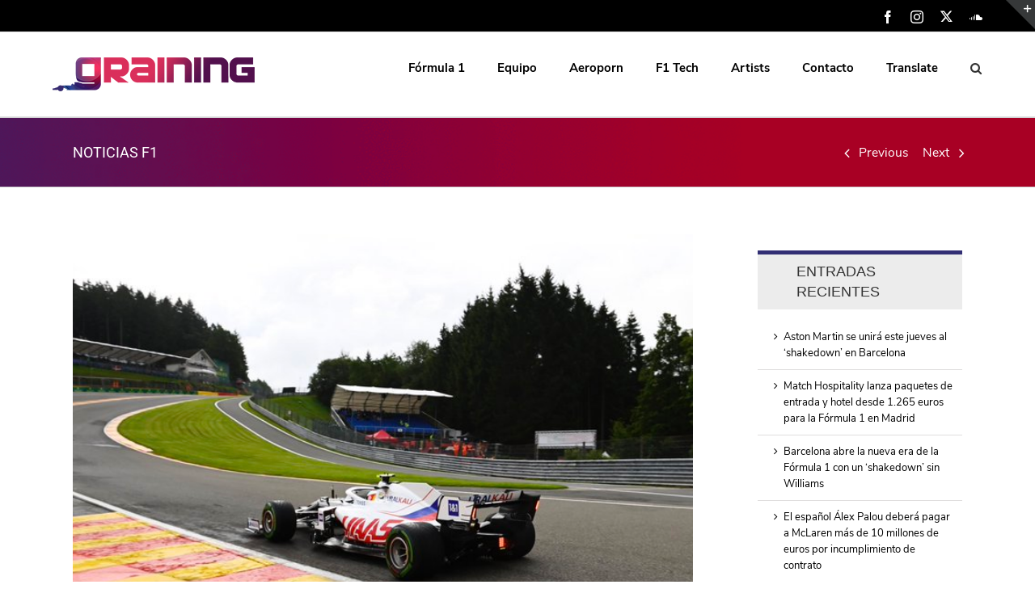

--- FILE ---
content_type: text/javascript
request_url: https://www.grainingf1.com/wp-content/plugins/sp-news-and-widget/assets/js/sp-news-public.js?ver=4.2
body_size: 17
content:
jQuery( document ).ready(function($) {

	/* Initialize for widget */
	$( '.sp-news-scrolling-slider' ).each(function( index ) {
		var slider_id   = $(this).attr('id');
		var slider_conf = $.parseJSON( $(this).attr('data-conf') );

		jQuery('#'+slider_id).vTicker({
			speed     	: parseInt(slider_conf.speed),
			height 		: parseInt(slider_conf.height),
			padding 	:10,
			pause 		: parseInt(slider_conf.pause)
		});

	});

});

--- FILE ---
content_type: application/javascript; charset=UTF-8
request_url: https://www.grainingf1.com/wp-content/plugins/wp-spamshield/js/jscripts.php
body_size: 522
content:
function wpss_set_ckh(n,v,e,p,d,s){var t=new Date;t.setTime(t.getTime());if(e){e=e*1e3}var u=new Date(t.getTime()+e);document.cookie=n+'='+escape(v)+(e?';expires='+u.toGMTString()+';max-age='+e/1e3+';':'')+(p?';path='+p:'')+(d?';domain='+d:'')+(s?';secure':'')}function wpss_init_ckh(){wpss_set_ckh('26775084a910d287c76a12df6b84893f','72632097399a01c7033a402340fe3554','14400','/','www.grainingf1.com','secure');wpss_set_ckh('SJECT2601','CKON2601','3600','/','www.grainingf1.com','secure');}wpss_init_ckh();jQuery(document).ready(function($){var h="form[method='post']";$(h).submit(function(){$('<input>').attr('type','hidden').attr('name','d5122912cc859362f2ed94c95a42813a').attr('value','7c3bf9f47199c4546ddc72c3fd5ce750').appendTo(h);return true;})});
// Generated in: 0.000171 seconds


--- FILE ---
content_type: image/svg+xml
request_url: https://www.grainingf1.com/wp-content/themes/Avada/assets/images/x.svg
body_size: 149
content:
<!-- Generated by IcoMoon.io -->
<svg version="1.1" xmlns="http://www.w3.org/2000/svg" width="32" height="32" viewBox="0 0 32 32">
<path fill="#ffffff" d="M24.325 3h4.411l-9.636 11.013 11.336 14.987h-8.876l-6.952-9.089-7.955 9.089h-4.413l10.307-11.78-10.875-14.22h9.101l6.284 8.308zM22.777 26.36h2.444l-15.776-20.859h-2.623z"></path>
</svg>
